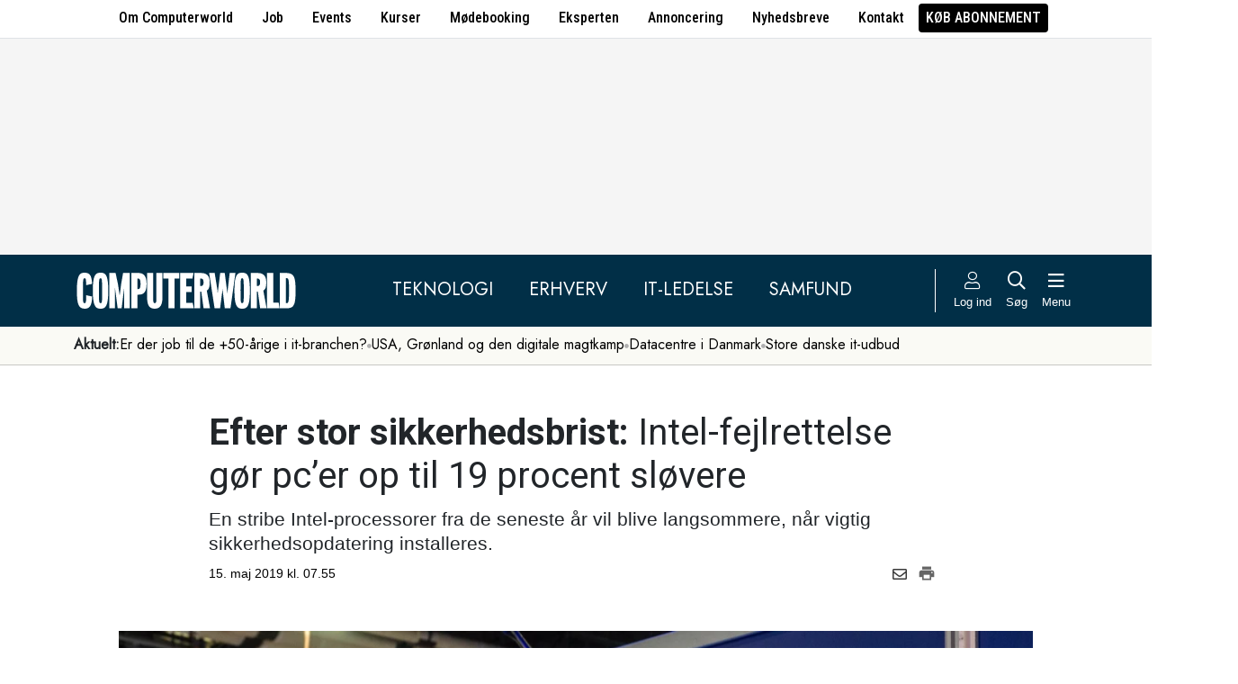

--- FILE ---
content_type: text/html; charset=UTF-8
request_url: https://www.computerworld.dk/art/247527/efter-stor-sikkerhedsbrist-intel-fejlrettelse-goer-pcer-op-til-19-procent-sloevere
body_size: 15157
content:
<!DOCTYPE html>
<html xmlns="http://www.w3.org/1999/xhtml" xml:lang="da" lang="da">
	<head>
		<meta http-equiv="X-UA-Compatible" content="IE=edge /">
		<meta http-equiv="content-type" content="text/html; charset=UTF-8" />
		<meta http-equiv="content-language" content="da" />
		<meta name="viewport" content="width=device-width, initial-scale=1.0">
		<meta name="robots" content="noarchive" />
			<meta name="description" content="En stribe Intel-processorer fra de seneste år vil blive langsommere, når vigtig sikkerhedsopdatering installeres." />
			<title>Efter stor sikkerhedsbrist: Intel-fejlrettelse gør pc’er op til 19 procent sløvere - Computerworld</title>
					<!-- The initial config of Consent Mode. Skal komme før cookieinformation. -->
		<script type="text/javascript">
			window.dataLayer = window.dataLayer || [];
			function gtag() {
				dataLayer.push(arguments);
			}
			gtag('consent', 'default', {
				ad_storage: 'denied',
				ad_user_data: 'denied',
				ad_personalization: 'denied',
				analytics_storage: 'denied',
				personalization_storage: 'denied',
				functionality_storage: 'denied',
				security_storage: 'denied',
				wait_for_update: 500,
			});
			gtag('set', 'ads_data_redaction', true);
		</script>
		<script>
			window.cookieInformationCustomConfig = {IABTCF2Framework: {enableAllPurposesLegitimateInterestsOnDeclineAll: true}};
		</script>
		<script type="text/javascript" id="CookieConsent" src="https://policy.app.cookieinformation.com/uc.js" data-culture="DA" data-gcm-version="2.0" data-tcf-v2-enabled="true" data-tcf-global-scope="false" data-tcf-version="2.2"></script>
		<link type="text/css" rel="stylesheet" href="/minified/css/v/7569/" />
		<link href="/images/favicon.ico" rel="SHORTCUT ICON" />
		<link rel="alternate" type="application/rss+xml" title="Alle nyheder (RSS 2.0)" href="https://www.computerworld.dk/rss/all" />

		<link rel="preconnect" href="https://fonts.googleapis.com">
		<link rel="preconnect" href="https://fonts.gstatic.com" crossorigin>

				<link href="https://fonts.googleapis.com/css2?family=Jost&family=Raleway:ital,wght@0,100..900;1,100..900&family=Roboto+Condensed:wght@100..900&family=Roboto:ital,wght@0,100..900;1,100..900&display=swap" rel="stylesheet">

		<link rel="preload" href="/common/fontawesome-pro-5.15.1/webfonts/fa-solid-900.woff2" as="font" type="font/woff2" crossorigin>
		<link rel="preload" href="/common/fontawesome-pro-5.15.1/webfonts/fa-regular-400.woff2" as="font" type="font/woff2" crossorigin>
		<link rel="preload" href="https://securepubads.g.doubleclick.net/tag/js/gpt.js" as="script">
		<link rel="dns-prefetch" href="https://securepubads.g.doubleclick.net">
		<link rel="dns-prefetch" href="https://pagead2.googlesyndication.com">
		<link rel="dns-prefetch" href="https://tpc.googlesyndication.com">
		<link rel="dns-prefetch" href="https://www.googletagservices.com">
		<link rel="dns-prefetch" href="https://www.google-analytics.com">
		<link rel="dns-prefetch" href="https://ajax.googleapis.com">
		<link rel="dns-prefetch" href="https://ad.doubleclick.net">
		<link rel="dns-prefetch" href="https://s0.2mdn.net">
		<link rel="canonical" href="https://www.computerworld.dk/art/247527/efter-stor-sikkerhedsbrist-intel-fejlrettelse-goer-pcer-op-til-19-procent-sloevere">


		<script type="text/javascript" src="/common/javascript/jquery/jquery-1.9.1.min.js?v=1"></script>
		<script type="text/javascript" src="/common/javascript/jquery/jquery-ui-1.10.4.custom.min.js?v=d1002"></script>
		<script type="text/javascript" src="/common/javascript/jquery/jquery-migrate-1.1.0.min.js?v=1"></script>
		<script type="text/javascript" src="/minified/javascript/v/7569/"></script>
		<script async src="https://securepubads.g.doubleclick.net/tag/js/gpt.js"></script>

		<script>
			dfpAds.init({network: 11995607, adUnit: 'DK_computerworld.dk/artikler'});
		</script>

		<!-- Global site tag (gtag.js) - Google Analytics -->
		<script async src="https://www.googletagmanager.com/gtag/js?id=UA-41250693-1"></script>
		<script>

			window.dataLayer = window.dataLayer || [];
			function gtag(){dataLayer.push(arguments);}
			gtag('js', new Date());

			gtag('config', 'UA-41250693-1', { 'content_group': 'andet' });

		
		</script>
			<script async defer data-domain="computerworld.dk" src="https://plausible.io/js/script.manual.js"></script>
		<script>
			window.plausible = window.plausible || function() { (window.plausible.q = window.plausible.q || []).push(arguments) }
			cookieConsent.always('statistic', function( isOk ) {
				let props = {}
				props['subsite'] = 'default';
				props['premium-logged-in'] = false;
				props['article-view'] = 'open';
 				props['adtheme'] = 'sikkerhed';
				plausible('pageview', {props:props});
			} );
		</script>
		<meta property="fb:app_id" content="923957504358919" />
	<meta property="og:type" content="article" />
	<meta property="og:site_name" content="Computerworld" />
	<meta property="og:title" content="Efter stor sikkerhedsbrist: Intel-fejlrettelse gør pc’er op til 19 procent sløvere" />
	<meta property="og:description" content="En stribe Intel-processorer fra de seneste år vil blive langsommere, når vigtig sikkerhedsopdatering installeres." />
	<meta property="og:image" content="https://www.computerworld.dk/fil/169520?width=600&height=315&focus=1" />
	<meta property="og:image:width" content="600" />
	<meta property="og:image:height" content="315" />
	<meta property="og:url" content="https://www.computerworld.dk/art/247527/efter-stor-sikkerhedsbrist-intel-fejlrettelse-goer-pcer-op-til-19-procent-sloevere" />
	<meta property="article:published_time" content="2019-05-15T07:55:00+02:00" />
	<meta property="article:publisher" content="https://www.facebook.com/Computerworlddanmark" />
	<meta property="twitter:card" content="summary_large_image" />
	<meta property="twitter:site" content="@Computerworlddk" />
	<meta property="twitter:title" content="Efter stor sikkerhedsbrist: Intel-fejlrettelse gør pc’er op til 19 procent sløvere" />
	<meta property="twitter:description" content="En stribe Intel-processorer fra de seneste år vil blive langsommere, når vigtig sikkerhedsopdatering installeres." />
	<meta property="twitter:image" content="https://www.computerworld.dk/fil/169520?width=600&height=315&focus=1" />

		<script type="application/ld+json">
		{"@context":"https://schema.org","@type":"NewsArticle","headline":"Efter stor sikkerhedsbrist: Intel-fejlrettelse g\u00f8r pc\u2019er op til 19 procent sl\u00f8vere","description":"En stribe Intel-processorer fra de seneste \u00e5r vil blive langsommere, n\u00e5r vigtig sikkerhedsopdatering installeres.","datePublished":"2019-05-15T07:55:00+02:00","dateModified":"2019-05-15T10:26:59+02:00","thumbnailUrl":"https://www.computerworld.dk/fil/169519?width=200&height=112&focus=1","image":{"@type":"ImageObject","url":"https://www.computerworld.dk/fil/169520?width=600&height=337&focus=1","width":600,"height":337},"author":[{"@type":"Person","name":"Niels de Boissezon","url":"https://www.computerworld.dk/forfatter/9401"}],"publisher":{"@type":"Organization","name":"Computerworld","logo":{"@type":"ImageObject","url":"https://www.computerworld.dk/images/cw-logo-black.jpg"}},"mainEntityOfPage":{"@type":"WebPage","@id":"https://www.computerworld.dk/art/247527/efter-stor-sikkerhedsbrist-intel-fejlrettelse-goer-pcer-op-til-19-procent-sloevere"},"isAccessibleForFree":"True"}
		</script>

		<!-- Hotjar Tracking Code for www.computerworld.dk -->
		<script>
			cookieConsent.on('statistic', function() {
				(function(h,o,t,j,a,r){
					h.hj=h.hj||function(){(h.hj.q=h.hj.q||[]).push(arguments)};
					h._hjSettings={hjid:637104,hjsv:6};
					a=o.getElementsByTagName('head')[0];
					r=o.createElement('script');r.async=1;
					r.src=t+h._hjSettings.hjid+j+h._hjSettings.hjsv;
					a.appendChild(r);
				})(window,document,'https://static.hotjar.com/c/hotjar-','.js?sv=');
			} );
		</script>

										
		<!-- 21010 (1 sec = 1000360000)-->
	<link rel="stylesheet" type="text/css" href="/builds/cwshim-f/css/globals-WRAOT3HF.css" />
	<link rel="stylesheet" type="text/css" href="/builds/cwshim-f/css/utilities-AH5P3BLS.css" />
	<link rel="stylesheet" type="text/css" href="/builds/cwshim-f/css/bootstrap-AGNAY623.css" />
	<link rel="stylesheet" type="text/css" href="/builds/cwshim-f/css/site-K7MMVUEB.css" />
	<script src="/builds/cwshim-f/js/bootstrap-AAFFVZKO.js"></script>
	</head>	<body class="subsite_default layout_full userIsNotLoggedIn   page-article article-is-longform">
		
		<ul class="nav justify-content-center align-items-center border-bottom fw-medium u-font-RobotoCondensed u-bg-white c-brand-nav d-none d-md-flex">
			<li class="nav-item"><a class="nav-link u-text-black hover:text-decoration-underline" href="/side/om-computerworld">Om Computerworld</a></li>
			<li class="nav-item"><a class="nav-link u-text-black hover:text-decoration-underline" href="/job/search">Job</a></li>
			<li class="nav-item"><a class="nav-link u-text-black hover:text-decoration-underline" href="/side/events">Events</a></li>
			<li class="nav-item"><a class="nav-link u-text-black hover:text-decoration-underline" href="/kurser">Kurser</a></li>
			<li class="nav-item"><a class="nav-link u-text-black hover:text-decoration-underline" href="/side/direct">Mødebooking</a></li>
			<li class="nav-item"><a class="nav-link u-text-black hover:text-decoration-underline" href="/eksperten">Eksperten</a></li>
			<li class="nav-item"><a class="nav-link u-text-black hover:text-decoration-underline" href="https://jobindexmedia.dk/medieinformation/" target="_blank">Annoncering</a></li>
			<li class="nav-item"><a class="nav-link u-text-black hover:text-decoration-underline" href="/nyhedsbreve">Nyhedsbreve</a></li>
			<li class="nav-item"><a class="nav-link u-text-black hover:text-decoration-underline" href="/kontakt-redaktionen">Kontakt</a></li>

							<li class="nav-item"><a class="nav-link py-1 px-2 rounded text-uppercase u-bg-black u-text-white hover:text-decoration-underline" href="/premium/produkter">Køb abonnement</a></li>
					</ul>

		<div class="leaderboard" id="computerworldleaderboard">
			<div class="inner"><div class="dfp-ad mh-160 mh-medium-90 mh-large-200" data-slot="lead1" data-sizes="320x80,320x160" data-sizes-medium="320x80,320x160,728x90" data-sizes-large="728x90,930x180,950x200,970x250"></div></div>
		</div>

		<header class="c-site-header">

			<div class="c-top-nav py-3">

				<div class="container">
					<div class="row flex-nowrap align-items-center justify-content-between">
						<div class="col-6 col-md-auto">
							<a href="/"><img class="c-site-logo" src="/assets/images/cw-logo-white.svg" width="180" height="40" alt="Computerworld logo" title="Gå til forsiden af Computerworld.dk" style="max-width: 250px;"></a>
						</div>
						<div class="d-none d-xl-flex col justify-content-center c-nav-links">
							<ul class="nav u-font-Jost">
								<li class="nav-item"><a class="nav-link px-4 fs-5 text-uppercase u-text-white hover:text-decoration-underline" href="/sektion/teknologi">Teknologi</a></li>
								<li class="nav-item"><a class="nav-link px-4 fs-5 text-uppercase u-text-white hover:text-decoration-underline" href="/sektion/erhverv">Erhverv</a></li>
								<li class="nav-item"><a class="nav-link px-4 fs-5 text-uppercase u-text-white hover:text-decoration-underline" href="/sektion/ledelse">It-Ledelse</a></li>
								<li class="nav-item"><a class="nav-link px-4 fs-5 text-uppercase u-text-white hover:text-decoration-underline" href="/sektion/samfund">Samfund</a></li>
							</ul>
						</div>

						<div class="col-auto c-actions position-relative">
							<div class="d-flex align-items-stretch">

																<a href="/bruger"
								   class="login mx-1 mx-md-2 p-2 p-xl-0 text-center u-text-white text-decoration-none hover:text-decoration-underline hover:scale-10"
								   aria-label="Log ind">
									<i class="fal fa-user fs-5"></i>
									<span class="d-none d-xl-block text-nowrap u-fs-13p">Log ind</span>
								</a>
								
								<a href="/soeg"
								   class="mx-1 mx-md-2 p-2 p-xl-0 text-center u-text-white text-decoration-none hover:text-decoration-underline hover:scale-10"
								   aria-label="Søg">
									<i class="far fa-search fs-5"></i>
									<span class="d-none d-xl-block u-fs-13p">Søg</span>
								</a>

								<button class="mx-1 mx-md-2 p-2 p-xl-0 text-center u-text-white hover:text-decoration-underline hover:scale-10"
										data-bs-toggle="offcanvas"
										data-bs-target="#site-nav-menu"
										aria-controls="site-nav-menu"
										aria-label="Åben menu">
									<i class="far fa-bars fs-5"></i>
									<span class="d-none d-xl-block u-fs-13p">Menu</span>
								</button>

							</div>

						</div>
					</div>
				</div>
			</div>

						<div class="c-theme-nav">
				<div class="container position-relative">
					<div class="u-font-Jost c-scroll-list">
						<span class="c-scroll-left"><i class="fas fa-chevron-circle-left"></i></span>
						<span class="d-block d-md-none c-scroll-shadow"></span>
						<ul class="d-flex gap-3 py-2">
							<li class=""><span class="fw-bold">Aktuelt:</span></li>
													<li class="">
								<a class="text-nowrap h-100 u-text-black text-decoration-none hover:text-decoration-underline" href="/tag/erfaren-og-udfordret-2026">Er der job til de +50-årige i it-branchen?</a>
							</li>
														<li class="spacer"><i class="fa fas fa-circle"></i></li>
																				<li class="">
								<a class="text-nowrap h-100 u-text-black text-decoration-none hover:text-decoration-underline" href="/tag/geopolitisk-krise-2026">USA, Grønland og den digitale magtkamp</a>
							</li>
														<li class="spacer"><i class="fa fas fa-circle"></i></li>
																				<li class="">
								<a class="text-nowrap h-100 u-text-black text-decoration-none hover:text-decoration-underline" href="/tag/datacenter">Datacentre i Danmark</a>
							</li>
														<li class="spacer"><i class="fa fas fa-circle"></i></li>
																				<li class="">
								<a class="text-nowrap h-100 u-text-black text-decoration-none hover:text-decoration-underline" href="/tag/udbud">Store danske it-udbud </a>
							</li>
																			</ul>
						<span class="d-block d-md-none c-scroll-shadow right"></span>
						<span class="c-scroll-right"><i class="fas fa-chevron-circle-right"></i></span>
					</div>
				</div>
			</div>
					</header><div class="subsite default">
	<div class="frame">
		<div class="inner">
			
						<div class="body">
				<div class="layout layout_full">
	
<div class="container">
	<div class="content article longform" data-articleid="247527">
		<div class="article-top">
			<h1><span class="title-trumpet">Efter stor sikkerhedsbrist:</span> <span class="title-text">Intel-fejlrettelse gør pc’er op til 19 procent sløvere</span></h1>
			<p class="teaser">En stribe Intel-processorer fra de seneste år vil blive langsommere, når vigtig sikkerhedsopdatering installeres.</p>

			<div class="contentMeta">
				<span class="publishdate">15. maj 2019 kl. 07.55</span>
				<div class="share">
					<a title="Del artikel via e-mail" href="mailto:?subject=Efter stor sikkerhedsbrist: Intel-fejlrettelse gør pc’er op til 19 procent sløvere&body=%0D%0A%0D%0AEfter stor sikkerhedsbrist: Intel-fejlrettelse gør pc’er op til 19 procent sløvere%0D%0Ahttps://www.computerworld.dk/art/247527/efter-stor-sikkerhedsbrist-intel-fejlrettelse-goer-pcer-op-til-19-procent-sloevere" onclick="idg_tracker.trackEvent(TRACKER_ITEMTYPE_ARTICLE, 247527, 'E-Mail deling');"><i class="fa-icon far fa-envelope"></i></a>
					<a title="Printvenlig version" href="javascript:void(0);" onclick="idg_tracker.trackEvent(TRACKER_ITEMTYPE_ARTICLE, 247527, 'Print'); openWithSelfMain('/art/247527/efter-stor-sikkerhedsbrist-intel-fejlrettelse-goer-pcer-op-til-19-procent-sloevere?op=print','Printervenlig',740,500);"><img src="/images/icon/print.png" class="print-icon" alt="Print ikon" width="20" height="20"></a>
				</div>
			</div>
		</div>

			<a href="/fil/169520/800/?height=800" rel="lightbox-inline" class="topImage skyscraper-start">
			<img src="/fil/169520?width=980&scale_up=1" width="980" alt="Artikel top billede">
		</a>
				<p class="topImageText">(Foto: Dan Jensen)</p>
			
	<div class="nucleusAuthorByline authors1">
<div class="author" class="author author1" data-authorid="9401">
	<a href="/forfatter/9401" class="open">
		<img src="/fil/198301?width=52&height=52&focus=1&grey=1" width="52" height="52" class="image" alt="Niels de Boissezon">
		<span class="firstname">Niels</span>
		<span class="lastname">de Boissezon</span>
			<span class="title">Teknologiredaktør</span>
		</a>

	</div>
	<br class="clear" />
</div>
<script>$j(document).ready( _nucleusAuthorByline.init );</script>

	
	<div id="articleTextParagraphs" class="articleText paragraphs">
		
			<div class="d-none d-md-block mb-2">
	<div class="paragraphAdSpacer"></div>
	<div class="paragraphAd" aria-hidden="true">
		<div class="dfp-ad mh-280" data-slot="art" data-sizes="320x320" data-sizes-large="300x250,336x280"></div>
	</div>
			<div class="paragraphAdInternal" aria-hidden="true">
		<div class="candis-spot spot-theme article-paragraph" data-candis-themeid="106" aria-hidden="true"><span class="notice">Annonceindlæg tema</span><h6 class="title"><a class="link" href="/partner/tema/forsvar-og-beredskab" tabindex="-1" rel="sponsored">Forsvar &amp; beredskab</a></h6><figure><img src="/fil/233692?width=150&height=100&focus=1" width="150" height="100" alt="Teaser billede" /></figure><div class="info"><p class="teaser">Cybersikkerhed, realtidsdata og robuste it-systemer er blevet fundamentet for moderne forsvar.</p></div></div>
		</div>
	</div>
						<p class="pt">Processor-producenten Intel og it-sikkerhedsselskabet Bitdefender kunne denne uge beskrive hvordan en hardware-fejl i en stribe populære Intel-processorer kan kompromittere yderst følsomme system-oplysninger såsom passwords.</p>
<p class="pt"><b>Se også: <a href="https://www.computerworld.dk/art/247526/kaempefejl-opdaget-i-intel-processorer-saarbarhed-kan-give-adgang-til-passwords"><span id="articleLinkPos1">Kæmpefejl opdaget i Intel-processorer: Sårbarhed kan give adgang til passwords</span></a></b></p>
<p class="pt">Fejlen kaldet ’MDS’ (microarchitectural data sampling) er blevet identificeret og en fejlrettelse er ifølge nyhedsbureauet Reuters på vej.</p>
<p class="pt">Rettelsen kan dog betyde kan betyde at systemer vil afvikle programmer langsommere. Intel oplyser, at processorer kan blive op til 19 procent sløvere, når sikkerhedsopdateringen er installeret.</p>
<p class="pt">Bitdefender oplyser at Intels Core processorer udgivet fra august 2012 (Ivy Bridge) frem til 2018 (Kaby Lake) er berørt.</p>
<p class="pt">2019-processorer fra Intel skulle ifølge processor-producenten ikke være berørt.</p>
<p class="pt">Sårbarheden er af hardwaremæssig natur, og minder derfor om de to sikkerhedsbrister ’Meltdown’ og ’Spectre’ som i 2018 plagede størstedelens af Intels processorer.</p>
<p class="pt"><b>Læs også: <a href="https://www.computerworld.dk/art/242962">Intel opgiver at beskytte processorer mod Spectre og Meltdown</a></b><b></b></p>
					</div>
				
		<div class="dfp-ad d-md-none mh-320 text-center mt-2" data-slot="art" data-sizes="320x320" data-sizes-large=""></div>

		<div class="bottomAd">
			<div class="candis-spot spot-content article-bottom" data-candis-contentid="132008" aria-hidden="true"><span class="notice">Annonceindlæg fra Conscia</span><figure><img src="/fil/235640?width=150&height=85&focus=1" width="150" height="85" alt="Teaser billede" /></figure><div class="info"><h6 class="title"><a class="link" href="/partner/132008/faa-en-hurtigere-billigere-og-mere-sikker-ai-rejse" tabindex="-1" rel="sponsored">Få en hurtigere, billigere og mere sikker AI-rejse</a></h6><p class="teaser">Slip for uforudsigelige omkostninger i skyen og opnå fuld datakontrol med en AI-pod, der samler al nødvendig infrastruktur i dit eget datacenter.</p></div></div>
		</div>
	</div>
</div>

	<div id="blox-area" class="blox-area mt-5 skyscraper-start" data-contentids="107">
		<div class="container block block-art_latest_right mb-3 mb-md-6">
	<div class="block-inner">
		<section class="grid section-2" style="grid-template-columns: 2fr 1fr;">
			<div class="card card-1">
<article>
	 	<div class="article-image-container">
		<a href="/art/294287/digitaliseringsminister-gaar-paa-barsel-her-er-hendes-afloeser" aria-label="Link til artikel">
			<img src="/fil/233936?width=640&height=360&focus=1" width="640" height="360" sizes="(min-width: 800px) 600px, 100vw" srcset="/fil/233936?width=1200&height=675&focus=1 1200w, /fil/233936?width=800&height=450&focus=1 800w, /fil/233936?width=600&height=337&focus=1 600w, /fil/233936?width=400&height=225&focus=1 400w" class="article-image" alt="Artikel teaser billede" loading="lazy">
		</a>
	</div>
		<div class="article-content-container">
		<p class="article-label-container">
						<a class="article-label" href="/tag/politik">Politik</a>
					</p>
		<p class="article-title-container"><a href="/art/294287/digitaliseringsminister-gaar-paa-barsel-her-er-hendes-afloeser"><span class="title-text">Digitaliseringsminister går på barsel – her er hendes afløser</span></a></p>
	</div>
</article>
</div>
			<div class="card card-2 ps-0 ps-md-3">
							<p class="block-header">Seneste nyt</p>
			
				<ul class="c-articles">
								<li>
						<div class="time-label-container">
							<span class="time">
													20/01
													</span>
							<a class="article-label" href="/tag/politik">Politik</a>
						</div>
						<p class="article-title-container"><a href="/art/294287/digitaliseringsminister-gaar-paa-barsel-her-er-hendes-afloeser">Digitaliseringsminister går på barsel – her er hendes afløser</a></p>
					</li>
								<li>
						<div class="time-label-container">
							<span class="time">
													20/01
													</span>
							<a class="article-label" href="/tag/metaverse">Metaverse</a>
						</div>
						<p class="article-title-container"><a href="/art/294271/mark-zuckerberg-brugte-450-milliarder-dollar-paa-vr-briller-og-metaverset-nu-lukkes-afdelinger-og-hundredvis-fyres">Mark Zuckerberg brugte 450 milliarder dollar på VR-briller og metaverset: Nu lukkes afdelinger, og hundredvis fyres</a></p>
					</li>
								<li>
						<div class="time-label-container">
							<span class="time">
													20/01
													</span>
							<a class="article-label" href="/tag/guide">Guide</a>
						</div>
						<p class="article-title-container"><a href="/art/294285/guide-microsofts-saerlige-ai-tast-kan-blive-meget-smartere-saadan-skraeddersyr-du-det-til-dine-behov">Guide: Microsofts særlige AI-tast kan blive meget smartere – sådan skræddersyr du det til dine behov</a></p>
					</li>
								<li>
						<div class="time-label-container">
							<span class="time">
													20/01
													</span>
							<a class="article-label" href="/tag/partnerstrategi">Partnerstrategi</a>
						</div>
						<p class="article-title-container"><a href="/art/294275/microsoft-lukker-saerligt-partnerprogram-her-er-erstatningen">Microsoft lukker særligt partnerprogram: Her er erstatningen</a></p>
					</li>
								<li>
						<div class="time-label-container">
							<span class="time">
													20/01
													</span>
							<a class="article-label" href="/tag/udbud">Udbud</a>
						</div>
						<p class="article-title-container"><a href="/art/294283/systematic-lander-kaempeordre-dansk-forsvarsteknologi-udrulles-i-hele-det-franske-militaer">Systematic lander kæmpeordre: Dansk forsvarsteknologi udrulles i hele det franske militær</a></p>
					</li>
							</ul>
				<p class="text-center p-0">
					<button class="c-art-latest-fetch-more">Vis flere artikler</button><span class="d-inline-block mx-4">|</span><a class="fw-normal text-decoration-underline u-text-black hover:fw-bold" href="/overblik">Vis seneste uge</a>
				</p>
			</div>
		</section>
	</div>
</div>
		<div class="container block block-art_1_text mb-3 mb-md-6 color-scheme color-scheme-black">
	<div class="block-inner  cs-padding cs-bg cs-text">
		<section class="grid section-1">
			<div class="card card-1">
<article>
		<div class="article-content-container">
		<p class="article-label-container">
						<a class="article-label" href="/tag/metaverse">Metaverse</a>
					</p>
		<p class="article-title-container"><a href="/art/294271/mark-zuckerberg-brugte-450-milliarder-dollar-paa-vr-briller-og-metaverset-nu-lukkes-afdelinger-og-hundredvis-fyres"><span class="title-trumpet">Mark Zuckerberg brugte 450 milliarder dollar på VR-briller og metaverset:</span> <span class="title-text">Nu lukkes afdelinger, og hundredvis fyres</span></a></p>
	</div>
</article>
</div>
		</section>
	</div>
</div>
		<div class="container block block-art_3 mb-3 mb-md-6 ">
	<div class="block-inner cs-padding cs-bg cs-text">
				<section class="grid section-3">
			<div class="card card-1">
<article>
	 	<div class="article-image-container">
		<a href="/art/294285/guide-microsofts-saerlige-ai-tast-kan-blive-meget-smartere-saadan-skraeddersyr-du-det-til-dine-behov" aria-label="Link til artikel">
			<img src="/fil/238201?width=640&height=360&focus=1" width="640" height="360" sizes="(min-width: 800px) 600px, 100vw" srcset="/fil/238201?width=1200&height=675&focus=1 1200w, /fil/238201?width=800&height=450&focus=1 800w, /fil/238201?width=600&height=337&focus=1 600w, /fil/238201?width=400&height=225&focus=1 400w" class="article-image" alt="Artikel teaser billede" loading="lazy">
		</a>
	</div>
		<div class="article-content-container">
		<p class="article-label-container">
						<a class="article-label" href="/tag/guide">Guide</a>
					</p>
		<p class="article-title-container"><a href="/art/294285/guide-microsofts-saerlige-ai-tast-kan-blive-meget-smartere-saadan-skraeddersyr-du-det-til-dine-behov"><span class="title-trumpet">Guide:</span> <span class="title-text">Microsofts særlige AI-tast kan blive meget smartere – sådan skræddersyr du det til dine behov</span></a></p>
	</div>
</article>
</div>
						<div class="card card-2">
<article>
	 	<div class="article-image-container">
		<a href="/art/294275/microsoft-lukker-saerligt-partnerprogram-her-er-erstatningen" aria-label="Link til artikel">
			<img src="/fil/235202?width=640&height=360&focus=1" width="640" height="360" sizes="(min-width: 800px) 600px, 100vw" srcset="/fil/235202?width=1200&height=675&focus=1 1200w, /fil/235202?width=800&height=450&focus=1 800w, /fil/235202?width=600&height=337&focus=1 600w, /fil/235202?width=400&height=225&focus=1 400w" class="article-image" alt="Artikel teaser billede" loading="lazy">
		</a>
	</div>
		<div class="article-content-container">
		<p class="article-label-container">
						<a class="article-label" href="/tag/partnerstrategi">Partnerstrategi</a>
			<span class="premium-locked-icon"></span>		</p>
		<p class="article-title-container"><a href="/art/294275/microsoft-lukker-saerligt-partnerprogram-her-er-erstatningen"><span class="title-trumpet">Microsoft lukker særligt partnerprogram:</span> <span class="title-text">Her er erstatningen</span></a></p>
	</div>
</article>
</div>
														<div class="card card-3">
<article>
	 	<div class="article-image-container">
		<a href="/art/294283/systematic-lander-kaempeordre-dansk-forsvarsteknologi-udrulles-i-hele-det-franske-militaer" aria-label="Link til artikel">
			<img src="/fil/217754?width=640&height=360&focus=1" width="640" height="360" sizes="(min-width: 800px) 600px, 100vw" srcset="/fil/217754?width=1200&height=675&focus=1 1200w, /fil/217754?width=800&height=450&focus=1 800w, /fil/217754?width=600&height=337&focus=1 600w, /fil/217754?width=400&height=225&focus=1 400w" class="article-image" alt="Artikel teaser billede" loading="lazy">
		</a>
	</div>
		<div class="article-content-container">
		<p class="article-label-container">
						<a class="article-label" href="/tag/udbud">Udbud</a>
					</p>
		<p class="article-title-container"><a href="/art/294283/systematic-lander-kaempeordre-dansk-forsvarsteknologi-udrulles-i-hele-det-franske-militaer"><span class="title-trumpet">Systematic lander kæmpeordre:</span> <span class="title-text">Dansk forsvarsteknologi udrulles i hele det franske militær</span></a></p>
	</div>
</article>
</div>
									</section>
	</div>
</div>
		<div class="container block block-livebox mb-2 mb-md-6 color-scheme color-scheme-breaking d-none d-md-block offline">
	<div class="block-inner cs-bg cs-text">
		<div class="d-flex">
			<div class="label fw-bold text-uppercase mt-3 text-center">
				<i class="fas fa-bullseye-pointer icon"></i>
				Læses lige nu
			</div>
			<div class="content">
				<ul class="articles-scroll"></ul>
				<ul class="articles">
									</ul>
			</div>
		</div>
	</div>
</div>





		<div class="container block block-art_1_ad_right mb-3 mb-md-6">
	<div class="block-inner">
		<section class="grid section-2" style="grid-template-columns: 2fr 1fr;">
			<div class="card card-1">
<article>
	 	<div class="article-image-container">
		<a href="/art/294263/faelles-tech-program-skudt-i-gang-disse-nye-initiativer-skal-loefte-digitaliseringen-i-kommunerne" aria-label="Link til artikel">
			<img src="/fil/238188?width=640&height=360&focus=1" width="640" height="360" sizes="(min-width: 800px) 600px, 100vw" srcset="/fil/238188?width=1200&height=675&focus=1 1200w, /fil/238188?width=800&height=450&focus=1 800w, /fil/238188?width=600&height=337&focus=1 600w, /fil/238188?width=400&height=225&focus=1 400w" class="article-image" alt="Artikel teaser billede" loading="lazy">
		</a>
	</div>
		<div class="article-content-container">
		<p class="article-label-container">
						<a class="article-label" href="/tag/digitalstrategi">Digital strategi</a>
			<span class="premium-locked-icon"></span>		</p>
		<p class="article-title-container"><a href="/art/294263/faelles-tech-program-skudt-i-gang-disse-nye-initiativer-skal-loefte-digitaliseringen-i-kommunerne"><span class="title-trumpet">Fælles tech-program skudt i gang:</span> <span class="title-text">Disse nye initiativer skal løfte digitaliseringen i kommunerne</span></a></p>
	</div>
</article>
</div>
			<div class="card card-2 text-center text-md-start position-relative">
				<p class="ad-notice-label">Annonce</p>
				<div class="dfp-ad mh-160 mh-large-280" data-slot="art2" data-sizes="320x160,320x320" data-sizes-large="336x280,300x250"></div>
			</div>
		</section>
	</div>
</div>
		<div class="container-fluid block block-commercial_1 mb-3 mb-md-5 py-3 py-md-6 grey-bg">
	<div class="row">
		
			<div class="col-12">
				<div class="container px-0 px-md-3">
						<div class="card row g-0 py-6 px-6 bg-white">

							<div class="card-image col-12 col-md-4">
								<a href="https://computerworldevents.dk/1560/strategisk-it-sikkerhedsdag-2026-aarhus?utm_source=computerworld&utm_medium=referral&utm_campaign=cw-blox-event-highlight&ref=cw-boks" target="_blank">
									<img src="/fil/222481?width=400&height=225&focus=1" alt="Strategisk It-sikkerhedsdag 2026 - Aarhus" class="img-fluid" loading="lazy">
								</a>
							</div>

							<div class="card-body col-12 col-md-8 px-0 px-md-6 pt-3 pt-md-0 text-start">
								<a href="https://computerworldevents.dk/1560/strategisk-it-sikkerhedsdag-2026-aarhus?utm_source=computerworld&utm_medium=referral&utm_campaign=cw-blox-event-highlight&ref=cw-boks" target="_blank" class="text-black text-decoration-none hover:text-decoration-underline fw-normal">
									<h4 class="fw-bolder">Event: <span class="fw-medium">Strategisk It-sikkerhedsdag 2026 - Aarhus</span></h4>
								</a>

								<p class="fw-bold mt-2 mb-2" style="color: var(--color-cw-blue); font-size: 0.875rem;">Sikkerhed | Aarhus C</p>

								<p class="mt-0 mb-1">Få overblik over cybersikkerhedens vigtigste teknologier, trusler og strategiske valg. Hør skarpe oplæg om AI-risici, forsvar, compliance og governance. Vælg mellem tre spor og styrk både indsigt og netværk. Deltag i Aarhus 22. januar.</p>

								<p class="fw-semibold mb-0 mt-2">
									<i class="far fa-calendar-check me-1"></i>

																			22. januar 2026
									
									|  Gratis deltagelse								</p>
							</div>

						</div>

				</div>
			</div>
		
	</div>
</div>



		<div class="container block block-art_1_2 mb-3 mb-md-6 ">
	<div class="block-inner cs-padding cs-bg cs-text">
			<section class="grid section-1-2">
			<div class="card card-1">
<article>
	 	<div class="article-image-container">
		<a href="/art/294276/forsvaret-soeger-it-folk-til-at-loese-tidskritiske-opgaver-og-ni-andre-ledige-it-job-du-kan-soege-nu" aria-label="Link til artikel">
			<img src="/fil/223720?width=640&height=360&focus=1" width="640" height="360" sizes="(min-width: 800px) 600px, 100vw" srcset="/fil/223720?width=1200&height=675&focus=1 1200w, /fil/223720?width=800&height=450&focus=1 800w, /fil/223720?width=600&height=337&focus=1 600w, /fil/223720?width=400&height=225&focus=1 400w" class="article-image" alt="Artikel teaser billede" loading="lazy">
		</a>
	</div>
		<div class="article-content-container">
		<p class="article-label-container">
						<a class="article-label" href="/tag/karriere">Karriere</a>
					</p>
		<p class="article-title-container"><a href="/art/294276/forsvaret-soeger-it-folk-til-at-loese-tidskritiske-opgaver-og-ni-andre-ledige-it-job-du-kan-soege-nu"><span class="title-text">Forsvaret søger it-folk til at løse "tidskritiske opgaver" - og ni andre ledige it-job du kan søge nu</span></a></p>
	</div>
</article>
</div>
							<div class="card card-2">
<article>
	 	<div class="article-image-container">
		<a href="/art/294256/virksomheder-er-paa-vej-vaek-fra-n-stor-ai-model-her-er-hvorfor" aria-label="Link til artikel">
			<img src="/fil/238173?width=640&height=360&focus=1" width="640" height="360" sizes="(min-width: 800px) 600px, 100vw" srcset="/fil/238173?width=1200&height=675&focus=1 1200w, /fil/238173?width=800&height=450&focus=1 800w, /fil/238173?width=600&height=337&focus=1 600w, /fil/238173?width=400&height=225&focus=1 400w" class="article-image" alt="Artikel teaser billede" loading="lazy">
		</a>
	</div>
		<div class="article-content-container">
		<p class="article-label-container">
						<a class="article-label" href="/tag/klumme">Klumme</a>
					</p>
		<p class="article-title-container"><a href="/art/294256/virksomheder-er-paa-vej-vaek-fra-n-stor-ai-model-her-er-hvorfor"><span class="title-trumpet">Virksomheder er på vej væk fra én stor AI-model:</span> <span class="title-text">Her er hvorfor</span></a></p>
	</div>
</article>
</div>
								<div class="card card-3 grey-bg">
				<div class="candis-spot spot-content blox-art-12 grey-bg p-2" data-candis-contentid="132007" aria-hidden="true"><div class="row"><div class="image px-3 py-1"><a class="link" href="/partner/132007/internettets-smutveje-er-smarte-men-hvad-goer-i-for-at-sikre-dem" tabindex="-1" rel="sponsored"><figure><img src="/fil/235638?width=630&height=350&focus=1" width="630" height="350" alt="Teaser billede" /></figure></a></div><div class="info px-3 py-1"><div class="notice">Annonceindlæg fra <span>Conscia</span></div><a class="link" href="/partner/132007/internettets-smutveje-er-smarte-men-hvad-goer-i-for-at-sikre-dem" tabindex="-1" rel="sponsored"><p class="title">Internettets smutveje er smarte – men hvad gør I for at sikre dem?</p></a></div></div></div>
			</div>
				</section>
	</div>
</div>
		<div class="container-fluid block block-job_1 mb-3 mb-md-5 pt-3 pt-md-6 grey-bg">
	<div class="container px-0 px-md-3">
		<div class="row">
			<section class="grid section-4">
							<div class="card card-1 bg-white p-4 d-flex flex-column">
					<div class="job-logo text-center">
						<a class="js-track-job-impression js-track-job-click" href="https://www.it-jobbank.dk/c?t=h1624749&ctx=c&ref=cw-job-feed-centre&utm_source=computerworld&utm_medium=referral&utm_campaign=job-feed-centre" target="_blank" rel="noopener" data-jobid="1624749" data-jobsource="jobbox">
							<img src="https://www.it-jobbank.dk/img/logo/capgemini_108_12092019.jpg" alt="Capgemini Danmark A/S logo">
						</a>
					</div>
					<div class="job-content">
						<p class="job-company m-0 mt-2 mb-1 u-text-grey-4">Capgemini Danmark A/S</p>
						<p class="job-title m-0 mb-1">
							<a class="u-text-black text-break js-track-job-impression js-track-job-click" href="https://www.it-jobbank.dk/c?t=h1624749&ctx=c&ref=cw-job-feed-centre&utm_source=computerworld&utm_medium=referral&utm_campaign=job-feed-centre" target="_blank" rel="noopener" data-jobid="1624749" data-jobsource="jobbox">
								Senior SAP S/4HANA Finance Lead / Solution Architect
							</a>
						</p>
						<p class="job-region mt-auto u-text-grey-4">Københavnsområdet</p>
					</div>
				</div>

							<div class="card card-2 bg-white p-4 d-flex flex-column">
					<div class="job-logo text-center">
						<a class="js-track-job-impression js-track-job-click" href="https://www.it-jobbank.dk/c?t=h1628572&ctx=c&ref=cw-job-feed-centre&utm_source=computerworld&utm_medium=referral&utm_campaign=job-feed-centre" target="_blank" rel="noopener" data-jobid="1628572" data-jobsource="jobbox">
							<img src="https://www.it-jobbank.dk/img/logo/capgemini_108_12092019.jpg" alt="Capgemini Danmark A/S logo">
						</a>
					</div>
					<div class="job-content">
						<p class="job-company m-0 mt-2 mb-1 u-text-grey-4">Capgemini Danmark A/S</p>
						<p class="job-title m-0 mb-1">
							<a class="u-text-black text-break js-track-job-impression js-track-job-click" href="https://www.it-jobbank.dk/c?t=h1628572&ctx=c&ref=cw-job-feed-centre&utm_source=computerworld&utm_medium=referral&utm_campaign=job-feed-centre" target="_blank" rel="noopener" data-jobid="1628572" data-jobsource="jobbox">
								Open Application (Denmark)
							</a>
						</p>
						<p class="job-region mt-auto u-text-grey-4">Københavnsområdet</p>
					</div>
				</div>

							<div class="card card-3 bg-white p-4 d-flex flex-column">
					<div class="job-logo text-center">
						<a class="js-track-job-impression js-track-job-click" href="https://www.it-jobbank.dk/c?t=h1631133&ctx=c&ref=cw-job-feed-centre&utm_source=computerworld&utm_medium=referral&utm_campaign=job-feed-centre" target="_blank" rel="noopener" data-jobid="1631133" data-jobsource="jobbox">
							<img src="https://www.it-jobbank.dk/img/logo/pet_108_31082017.jpg" alt="Politiets Efterretningstjeneste logo">
						</a>
					</div>
					<div class="job-content">
						<p class="job-company m-0 mt-2 mb-1 u-text-grey-4">Politiets Efterretningstjeneste</p>
						<p class="job-title m-0 mb-1">
							<a class="u-text-black text-break js-track-job-impression js-track-job-click" href="https://www.it-jobbank.dk/c?t=h1631133&ctx=c&ref=cw-job-feed-centre&utm_source=computerworld&utm_medium=referral&utm_campaign=job-feed-centre" target="_blank" rel="noopener" data-jobid="1631133" data-jobsource="jobbox">
								SOC-analytikere i PET
							</a>
						</p>
						<p class="job-region mt-auto u-text-grey-4">Københavnsområdet</p>
					</div>
				</div>

							<div class="card card-4 bg-white p-4 d-flex flex-column">
					<div class="job-logo text-center">
						<a class="js-track-job-impression js-track-job-click" href="https://www.it-jobbank.dk/c?t=h1619692&ctx=c&ref=cw-job-feed-centre&utm_source=computerworld&utm_medium=referral&utm_campaign=job-feed-centre" target="_blank" rel="noopener" data-jobid="1619692" data-jobsource="jobbox">
							<img src="https://www.it-jobbank.dk/img/logo/kmd108100724.png" alt="KMD A/S logo">
						</a>
					</div>
					<div class="job-content">
						<p class="job-company m-0 mt-2 mb-1 u-text-grey-4">KMD A/S</p>
						<p class="job-title m-0 mb-1">
							<a class="u-text-black text-break js-track-job-impression js-track-job-click" href="https://www.it-jobbank.dk/c?t=h1619692&ctx=c&ref=cw-job-feed-centre&utm_source=computerworld&utm_medium=referral&utm_campaign=job-feed-centre" target="_blank" rel="noopener" data-jobid="1619692" data-jobsource="jobbox">
								Senior Technical Consultant
							</a>
						</p>
						<p class="job-region mt-auto u-text-grey-4">Nordjylland</p>
					</div>
				</div>

						</section>
		</div>
		<div class="text-center my-4 pb-3">
			<a href="/job/search">Se flere it-stillinger <i class="ms-1 far fa-angle-double-right"></i></a>
		</div>
	</div>
</div>
		<div class="container block block-art_3 mb-3 mb-md-6 ">
	<div class="block-inner cs-padding cs-bg cs-text">
				<section class="grid section-3">
			<div class="card card-1">
<article>
	 	<div class="article-image-container">
		<a href="/art/294282/europas-foerste-ai-datacenter-aabner-i-midtjylland-svenskere-investerer-milliardbeloeb" aria-label="Link til artikel">
			<img src="/fil/238197?width=640&height=360&focus=1" width="640" height="360" sizes="(min-width: 800px) 600px, 100vw" srcset="/fil/238197?width=1200&height=675&focus=1 1200w, /fil/238197?width=800&height=450&focus=1 800w, /fil/238197?width=600&height=337&focus=1 600w, /fil/238197?width=400&height=225&focus=1 400w" class="article-image" alt="Artikel teaser billede" loading="lazy">
		</a>
	</div>
		<div class="article-content-container">
		<p class="article-label-container">
						<a class="article-label" href="/tag/datacenter">Datacenter</a>
			<span class="premium-locked-icon"></span>		</p>
		<p class="article-title-container"><a href="/art/294282/europas-foerste-ai-datacenter-aabner-i-midtjylland-svenskere-investerer-milliardbeloeb"><span class="title-trumpet">”Europas første AI-datacenter” åbner i Midtjylland:</span> <span class="title-text">Svenskere investerer milliardbeløb</span></a></p>
	</div>
</article>
</div>
						<div class="card card-2">
<article>
	 	<div class="article-image-container">
		<a href="/art/294279/trump-truer-med-groenlandstold-eus-handelsbazooka-kan-dog-blive-den-stoerste-gamechanger-for-it-branchen" aria-label="Link til artikel">
			<img src="/fil/235163?width=640&height=360&focus=1" width="640" height="360" sizes="(min-width: 800px) 600px, 100vw" srcset="/fil/235163?width=1200&height=675&focus=1 1200w, /fil/235163?width=800&height=450&focus=1 800w, /fil/235163?width=600&height=337&focus=1 600w, /fil/235163?width=400&height=225&focus=1 400w" class="article-image" alt="Artikel teaser billede" loading="lazy">
		</a>
	</div>
		<div class="article-content-container">
		<p class="article-label-container">
						<a class="article-label" href="/tag/geopolitisk-krise-2026">Geopolitisk krise 2026</a>
			<span class="premium-locked-icon"></span>		</p>
		<p class="article-title-container"><a href="/art/294279/trump-truer-med-groenlandstold-eus-handelsbazooka-kan-dog-blive-den-stoerste-gamechanger-for-it-branchen"><span class="title-trumpet">Trump truer med 'Grønlandstold':</span> <span class="title-text">EU’s 'handelsbazooka' kan dog blive den største gamechanger for it-branchen</span></a></p>
	</div>
</article>
</div>
														<div class="card card-3">
<article>
	 	<div class="article-image-container">
		<a href="/art/294277/aws-chef-svarer-paa-spoergsmaal-om-selskabets-nye-europaeiske-cloud-saadan-beskytter-den-kundernes-data" aria-label="Link til artikel">
			<img src="/fil/238195?width=640&height=360&focus=1" width="640" height="360" sizes="(min-width: 800px) 600px, 100vw" srcset="/fil/238195?width=1200&height=675&focus=1 1200w, /fil/238195?width=800&height=450&focus=1 800w, /fil/238195?width=600&height=337&focus=1 600w, /fil/238195?width=400&height=225&focus=1 400w" class="article-image" alt="Artikel teaser billede" loading="lazy">
		</a>
	</div>
		<div class="article-content-container">
		<p class="article-label-container">
						<a class="article-label" href="/tag/cloud">Cloud computing</a>
			<span class="premium-locked-icon"></span>		</p>
		<p class="article-title-container"><a href="/art/294277/aws-chef-svarer-paa-spoergsmaal-om-selskabets-nye-europaeiske-cloud-saadan-beskytter-den-kundernes-data"><span class="title-trumpet">AWS-chef svarer på spørgsmål om selskabets nye europæiske cloud:</span> <span class="title-text">Sådan beskytter den kundernes data</span></a></p>
	</div>
</article>
</div>
									</section>
	</div>
</div>
		<div class="container block block-persons mb-3 mb-md-6">
    <div class="block-inner">

      <p class="block-header">Navnenyt fra it-Danmark</p>

      <section class="grid section-4">
                <div class="card card-1 d-flex flex-column">
          <div class="text-center card-image position-relative">
            <a href="https://www.computerworld.dk/navnenyt/person/11539">
              <img src="/fil/236154?width=275&height=300&focus=1" class="img-fluid" alt="Norriq Danmark A/S har pr. 1. oktober 2025 ansat Huy Duc Nguyen som Developer ERP. Han skal især beskæftige sig med at bidrage til at udvikle, bygge og skræddersy IT-løsninger, der skaber vækst og succes i vores kunders forretninger. Han kommer fra en stilling som Software Developer hos Navtilus. Han er uddannet i bioteknologi på Aalborg University.">
            </a>
            <span class="c-label bg-black text-white text-uppercase fw-bold position-absolute top-0 start-0 mx-2 my-2 px-2 py-1 text-start">Nyt job</span>

          </div>
          <div class="text-center p-4">
            <p class="m-0 mb-1">
              <a class="u-text-black" href="https://www.computerworld.dk/navnenyt/person/11539">Huy Duc  Nguyen</a>
            </p>

            <p class="mt-auto u-text-grey-4 mb-0">Norriq Danmark A/S</p>
          </div>
        </div>
                <div class="card card-2 d-flex flex-column">
          <div class="text-center card-image position-relative">
            <a href="https://www.computerworld.dk/navnenyt/person/11567">
              <img src="/fil/238207?width=275&height=300&focus=1" class="img-fluid" alt="netIP har pr. 1. december 2025 ansat Jonas Hyldgaard Nielsen som Consultant, GRC&Cybersecurity i IT-Advisory teamet. Han kommer fra en stilling som Konsulent hos GapSolutions. Han har tidligere beskæftiget sig med Rådgivning og udarbejdelse af beredskabsplaner, risikovurderinger mv.">
            </a>
            <span class="c-label bg-black text-white text-uppercase fw-bold position-absolute top-0 start-0 mx-2 my-2 px-2 py-1 text-start">Nyt job</span>

          </div>
          <div class="text-center p-4">
            <p class="m-0 mb-1">
              <a class="u-text-black" href="https://www.computerworld.dk/navnenyt/person/11567">Jonas Hyldgaard Nielsen</a>
            </p>

            <p class="mt-auto u-text-grey-4 mb-0">netIP</p>
          </div>
        </div>
                <div class="card card-3 d-flex flex-column">
          <div class="text-center card-image position-relative">
            <a href="https://www.computerworld.dk/navnenyt/person/11562">
              <img src="/fil/238122?width=275&height=300&focus=1" class="img-fluid" alt="Simple Agency Group A/S har pr. 1. januar 2026 ansat Allan Bo Christiansen, 38 år,  som CCO. Han skal især beskæftige sig med kommercielle partnerskaber og digitalisering af koncernens aktiviteter. Han kommer fra en stilling som Director for eCommerce & Customer Platforms hos Atea A/S. Han er uddannet MSc in economics and business administration, Strategy, Organisation and Leadership. Han har tidligere beskæftiget sig med drift og udvikling af større eCommece teams med fokus på kundeoplevelsen.">
            </a>
            <span class="c-label bg-black text-white text-uppercase fw-bold position-absolute top-0 start-0 mx-2 my-2 px-2 py-1 text-start">Nyt job</span>

          </div>
          <div class="text-center p-4">
            <p class="m-0 mb-1">
              <a class="u-text-black" href="https://www.computerworld.dk/navnenyt/person/11562">Allan Bo Christiansen</a>
            </p>

            <p class="mt-auto u-text-grey-4 mb-0">Simple Agency Group A/S</p>
          </div>
        </div>
                <div class="card card-4 d-flex flex-column">
          <div class="text-center card-image position-relative">
            <a href="https://www.computerworld.dk/navnenyt/person/11563">
              <img src="/fil/238134?width=275&height=300&focus=1" class="img-fluid" alt="Alcadon ApS har pr. 1. januar 2026 ansat Thomas Møller Pedersen som Key Account Manager. Han skal især beskæftige sig med teknisk support og salg inden for FTTx/Telecom i Jylland og på Fyn.">
            </a>
            <span class="c-label bg-black text-white text-uppercase fw-bold position-absolute top-0 start-0 mx-2 my-2 px-2 py-1 text-start">Nyt job</span>

          </div>
          <div class="text-center p-4">
            <p class="m-0 mb-1">
              <a class="u-text-black" href="https://www.computerworld.dk/navnenyt/person/11563">Thomas Møller Pedersen</a>
            </p>

            <p class="mt-auto u-text-grey-4 mb-0">Alcadon ApS</p>
          </div>
        </div>
              </section>

    </div>
    <div class="text-center my-4 pb-3">
      <a href="/navnenyt">Se mere fra navnenyt <i class="ms-1 far fa-angle-double-right"></i></a>
    </div>

</div>
		<div class="container block block-art_2 mb-3 mb-md-6 ">
	<div class="block-inner cs-padding cs-bg cs-text">
				<section class="grid section-2">
			<div class="card card-1">
<article>
	 	<div class="article-image-container">
		<a href="/art/294264/lovende-performance-tal-fra-intel-ny-laptop-processor-stryger-til-tops" aria-label="Link til artikel">
			<img src="/fil/238187?width=640&height=360&focus=1" width="640" height="360" sizes="(min-width: 800px) 600px, 100vw" srcset="/fil/238187?width=1200&height=675&focus=1 1200w, /fil/238187?width=800&height=450&focus=1 800w, /fil/238187?width=600&height=337&focus=1 600w, /fil/238187?width=400&height=225&focus=1 400w" class="article-image" alt="Artikel teaser billede" loading="lazy">
		</a>
	</div>
		<div class="article-content-container">
		<p class="article-label-container">
						<a class="article-label" href="/tag/teknologi">Teknologi</a>
					</p>
		<p class="article-title-container"><a href="/art/294264/lovende-performance-tal-fra-intel-ny-laptop-processor-stryger-til-tops"><span class="title-trumpet">Lovende performance tal fra Intel:</span> <span class="title-text">Ny laptop-processor stryger til tops</span></a></p>
	</div>
</article>
</div>
											<div class="card card-2">
<article>
	 	<div class="article-image-container">
		<a href="/art/294139/bog-hvad-sker-der-naar-vi-holder-op-med-at-tale-om-ai" aria-label="Link til artikel">
			<img src="/fil/238004?width=640&height=360&focus=1" width="640" height="360" sizes="(min-width: 800px) 600px, 100vw" srcset="/fil/238004?width=1200&height=675&focus=1 1200w, /fil/238004?width=800&height=450&focus=1 800w, /fil/238004?width=600&height=337&focus=1 600w, /fil/238004?width=400&height=225&focus=1 400w" class="article-image" alt="Artikel teaser billede" loading="lazy">
		</a>
	</div>
		<div class="article-content-container">
		<p class="article-label-container">
						<a class="article-label" href="/tag/kultur">Kultur</a>
					</p>
		<p class="article-title-container"><a href="/art/294139/bog-hvad-sker-der-naar-vi-holder-op-med-at-tale-om-ai"><span class="title-trumpet">Bog:</span> <span class="title-text">Hvad sker der, når vi holder op med at tale om AI?</span></a></p>
	</div>
</article>
</div>
									</section>
	</div>
</div>
		<div class="container block block-art_1_2 mb-3 mb-md-6 ">
	<div class="block-inner cs-padding cs-bg cs-text">
			<section class="grid section-1-2">
			<div class="card card-1">
<article>
	 	<div class="article-image-container">
		<a href="/art/294268/stort-it-system-til-politiet-faerdigt-efter-fire-aars-forsinkelse-samlede-omkostninger-steget-med-godt-67-procent" aria-label="Link til artikel">
			<img src="/fil/232167?width=640&height=360&focus=1" width="640" height="360" sizes="(min-width: 800px) 600px, 100vw" srcset="/fil/232167?width=1200&height=675&focus=1 1200w, /fil/232167?width=800&height=450&focus=1 800w, /fil/232167?width=600&height=337&focus=1 600w, /fil/232167?width=400&height=225&focus=1 400w" class="article-image" alt="Artikel teaser billede" loading="lazy">
		</a>
	</div>
		<div class="article-content-container">
		<p class="article-label-container">
						<a class="article-label" href="/tag/politi">Politi</a>
			<span class="premium-locked-icon"></span>		</p>
		<p class="article-title-container"><a href="/art/294268/stort-it-system-til-politiet-faerdigt-efter-fire-aars-forsinkelse-samlede-omkostninger-steget-med-godt-67-procent"><span class="title-trumpet">Stort it-system til politiet færdigt efter fire års forsinkelse:</span> <span class="title-text">Samlede omkostninger steget med godt 67 procent</span></a></p>
	</div>
</article>
</div>
							<div class="card card-2">
<article>
	 	<div class="article-image-container">
		<a href="/art/294122/engang-broed-kmd-loven-ved-at-frasortere-jobsoegende-over-35-aar-nu-gaar-virksomheden-i-en-helt-anden-retning" aria-label="Link til artikel">
			<img src="/fil/238019?width=640&height=360&focus=1" width="640" height="360" sizes="(min-width: 800px) 600px, 100vw" srcset="/fil/238019?width=1200&height=675&focus=1 1200w, /fil/238019?width=800&height=450&focus=1 800w, /fil/238019?width=600&height=337&focus=1 600w, /fil/238019?width=400&height=225&focus=1 400w" class="article-image" alt="Artikel teaser billede" loading="lazy">
		</a>
	</div>
		<div class="article-content-container">
		<p class="article-label-container">
						<a class="article-label" href="/tag/erfaren-og-udfordret-2026">Erfaren og udfordret 2026</a>
			<span class="premium-locked-icon"></span>		</p>
		<p class="article-title-container"><a href="/art/294122/engang-broed-kmd-loven-ved-at-frasortere-jobsoegende-over-35-aar-nu-gaar-virksomheden-i-en-helt-anden-retning"><span class="title-text">Engang brød KMD loven ved at frasortere jobsøgende over 35 år - nu går virksomheden i en helt anden retning</span></a></p>
	</div>
</article>
</div>
								<div class="card card-3 grey-bg">
				<div class="candis-spot spot-content blox-art-12 grey-bg p-2" data-candis-contentid="132027" aria-hidden="true"><div class="row"><div class="image px-3 py-1"><a class="link" href="/partner/132027/tillid-i-en-zero-trust-verden" tabindex="-1" rel="sponsored"><figure><img src="/fil/237043?width=630&height=350&focus=1" width="630" height="350" alt="Teaser billede" /></figure></a></div><div class="info px-3 py-1"><div class="notice">Annonceindlæg fra <span>Trustworks</span></div><a class="link" href="/partner/132027/tillid-i-en-zero-trust-verden" tabindex="-1" rel="sponsored"><p class="title">Tillid i en Zero-Trust verden</p></a></div></div></div>
			</div>
				</section>
	</div>
</div>
		<div class="container block block-newsletter mb-3 mb-md-6" style="--newsletter-theme-color: #012F47">
  <div class="block-inner py-3 py-md-6 grey-bg">
      <section class="grid section-1">
          <div class="card">
            <div class="newsletter-wrapper">
              <div class="icon">
                <i class="signup fas fa-envelope"></i>
                <i class="confirm fas fa-check-circle"></i>
              </div>
              <div class="signup-pane">
                <p class="block-header">Computerworld Newsletter</p>
                <p>Hold dig opdateret med Danmarks bedste it-dækning to gange om dagen.</p>
                <form data-xhrform-action="/nyhedsbreve" method="POST" class="newsletter-form xhrform js-xhrform" action="/nojs">
                  <input type="hidden" name="op" value="subscribebyjson">
                  <input type="hidden" name="name" value="-">
                  <input type="hidden" name="jobtitle" value="-">
                  <input type="hidden" name="jobtitle_id" value="0">

                  <input type="hidden" name="newsletters[]" value="1">

                  <input type="hidden" name="campaign" value="cw-blox-newsletter">
                  <div class="inline-input">
                    <input type="email" name="email" id="newsletter-input-newsletter-email" value="" placeholder=" " required>
                    <label for="newsletter-input-newsletter-email"><i class="fas fa-envelope"></i>Din e-mail</label>
                    <button type="submit" class="submit-button xhrform-submit-button js-xhrform-submit" style="border: solid 1px black">Tilmeld</button>
                  </div>
                  <p class="xhrform-error-field js-xhrform-error-field" data-error-field="email">Du skal udfylde en gyldig email</p>

                  <div class="inline-checkbox">
                    <input type="checkbox" id="newsletter-input-accept-terms-1" name="acceptterms" value="1">
                    <label for="newsletter-input-accept-terms-1">Acceptér betingelser</label>
                    <span class="pipe">|</span>
                    <span class="view-terms">Se betingelser</span>
                  </div>

                  <p class="xhrform-error-field js-xhrform-error-field" data-error-field="acceptterms">Du skal acceptere betingelserne</p>

                </form>
              </div>
              <div class="confirm-pane">
                <p class="block-header">Computerworld Newsletter</p>
                <p><strong>Tak for din tilmelding!</strong></p>
                <p><b>Vigtig:</b> Du vil modtage en mail, som indeholder et link du skal klikke for at bekræfte din tilmelding.</p>
              </div>
            </div>
          </div>
        </section>
  </div>
</div>		<div class="container block block-art_2 mb-3 mb-md-6 ">
	<div class="block-inner cs-padding cs-bg cs-text">
				<section class="grid section-2">
			<div class="card card-1">
<article>
	 	<div class="article-image-container">
		<a href="/art/294274/google-anker-monopoldom-vil-have-stoppet-rettens-ordre-om-tvungen-deling-af-data" aria-label="Link til artikel">
			<img src="/fil/221360?width=640&height=360&focus=1" width="640" height="360" sizes="(min-width: 800px) 600px, 100vw" srcset="/fil/221360?width=1200&height=675&focus=1 1200w, /fil/221360?width=800&height=450&focus=1 800w, /fil/221360?width=600&height=337&focus=1 600w, /fil/221360?width=400&height=225&focus=1 400w" class="article-image" alt="Artikel teaser billede" loading="lazy">
		</a>
	</div>
		<div class="article-content-container">
		<p class="article-label-container">
						<a class="article-label" href="/tag/soegemaskiner">Søgemaskiner</a>
					</p>
		<p class="article-title-container"><a href="/art/294274/google-anker-monopoldom-vil-have-stoppet-rettens-ordre-om-tvungen-deling-af-data"><span class="title-trumpet">Google anker monopoldom:</span> <span class="title-text">Vil have stoppet rettens ordre om tvungen deling af data</span></a></p>
	</div>
</article>
</div>
											<div class="card card-2">
<article>
	 	<div class="article-image-container">
		<a href="/art/294273/ibm-kaster-sig-ind-i-kampen-om-at-saelge-cloud-suveraenitet-med-ny-platform-kunderne-styrer-selv" aria-label="Link til artikel">
			<img src="/fil/222801?width=640&height=360&focus=1" width="640" height="360" sizes="(min-width: 800px) 600px, 100vw" srcset="/fil/222801?width=1200&height=675&focus=1 1200w, /fil/222801?width=800&height=450&focus=1 800w, /fil/222801?width=600&height=337&focus=1 600w, /fil/222801?width=400&height=225&focus=1 400w" class="article-image" alt="Artikel teaser billede" loading="lazy">
		</a>
	</div>
		<div class="article-content-container">
		<p class="article-label-container">
						<a class="article-label" href="/tag/digital-suveraenitet">Digital suverænitet</a>
			<span class="premium-locked-icon"></span>		</p>
		<p class="article-title-container"><a href="/art/294273/ibm-kaster-sig-ind-i-kampen-om-at-saelge-cloud-suveraenitet-med-ny-platform-kunderne-styrer-selv"><span class="title-trumpet">IBM kaster sig ind i kampen om at sælge cloud-suverænitet med ny platform:</span> <span class="title-text">Kunderne styrer selv</span></a></p>
	</div>
</article>
</div>
									</section>
	</div>
</div>
		<div class="container-fluid block block-art_themebox_1 mb-3 mb-md-6">
	<div class="container mt-5 pb-5 px-0 px-md-3">
				<div class="block-header">
			<a href="/tag/klumme"><p><span>Computerworld </span></p> <p><span>Opinion</span></p></a>
		</div>
				<div class="block-inner" data-content="8">
			<section class="grid section-2-1-1">
				<div class="card card-1">
<article>
	 	<div class="article-image-container">
		<a href="/art/294164/sikkerhed-i-generativ-ai-kan-en-sprogmodel-roebe-dine-hemmeligheder" aria-label="Link til artikel">
			<img src="/fil/218902?width=640&height=360&focus=1" width="640" height="360" sizes="(min-width: 800px) 600px, 100vw" srcset="/fil/218902?width=1200&height=675&focus=1 1200w, /fil/218902?width=800&height=450&focus=1 800w, /fil/218902?width=600&height=337&focus=1 600w, /fil/218902?width=400&height=225&focus=1 400w" class="article-image" alt="Artikel teaser billede" loading="lazy">
		</a>
	</div>
		<div class="article-content-container">
		<p class="article-label-container">
						<a class="article-label" href="/tag/klumme">Klumme</a>
					</p>
		<p class="article-title-container"><a href="/art/294164/sikkerhed-i-generativ-ai-kan-en-sprogmodel-roebe-dine-hemmeligheder"><span class="title-trumpet">Sikkerhed i generativ AI:</span> <span class="title-text">Kan en sprogmodel røbe dine hemmeligheder?</span></a></p>
	</div>
</article>
</div>
				<div class="card card-2">
									
<article>
	 	<div class="article-image-container">
		<a href="/art/294246/noergaard-trump-faar-fredspriser-nato-faar-kolde-haender-og-mckinsey-faar-sin-egen-ai-prompt" aria-label="Link til artikel">
			<img src="/fil/204617?width=640&height=360&focus=1" width="640" height="360" sizes="(min-width: 800px) 600px, 100vw" srcset="/fil/204617?width=1200&height=675&focus=1 1200w, /fil/204617?width=800&height=450&focus=1 800w, /fil/204617?width=600&height=337&focus=1 600w, /fil/204617?width=400&height=225&focus=1 400w" class="article-image" alt="Artikel teaser billede" loading="lazy">
		</a>
	</div>
		<div class="article-content-container">
		<p class="article-label-container">
						<a class="article-label" href="/tag/klumme">Klumme</a>
					</p>
		<p class="article-title-container"><a href="/art/294246/noergaard-trump-faar-fredspriser-nato-faar-kolde-haender-og-mckinsey-faar-sin-egen-ai-prompt"><span class="title-trumpet">Nørgaard:</span> <span class="title-text">Trump får fredspriser, NATO får kolde hænder, og McKinsey får sin egen AI-prompt</span></a></p>
	</div>
</article>

								</div>
				<div class="card card-3">
									<div class="pb-2">
						
<article>
		<div class="article-content-container">
		<p class="article-label-container">
						<a class="article-label" href="/tag/klumme">Klumme</a>
					</p>
		<p class="article-title-container"><a href="/art/294224/nu-maa-det-stoppe-vi-skal-ikke-laengere-se-lempeligt-paa-statens-cybersikkerhedsniveau"><span class="title-text">Nu må det stoppe - vi skal ikke længere se lempeligt på statens cybersikkerhedsniveau</span></a></p>
	</div>
</article>

					</div>
													<div class="pb-2">
						
<article>
		<div class="article-content-container">
		<p class="article-label-container">
						<a class="article-label" href="/tag/klumme">Klumme</a>
					</p>
		<p class="article-title-container"><a href="/art/294188/derfor-bliver-cfoen-en-noeglefigur-i-ai-ledelse"><span class="title-text">Derfor bliver CFO’en en nøglefigur i AI-ledelse</span></a></p>
	</div>
</article>

					</div>
													<div>
						
<article>
		<div class="article-content-container">
		<p class="article-label-container">
						<a class="article-label" href="/tag/klumme">Klumme</a>
					</p>
		<p class="article-title-container"><a href="/art/294186/agentbaseret-ai-er-ved-at-vende-saas-forretningen-paa-hovedet"><span class="title-text">Agentbaseret AI er ved at vende SaaS-forretningen på hovedet</span></a></p>
	</div>
</article>

					</div>
								</div>
			</section>
						<section class="grid section-3 mt-5">
									<div class="card card-1">
<article>
	 	<div class="article-image-container">
		<a href="/art/294128/laeringer-fra-en-it-transformation-i-storskala-det-kraever-flere-aendringer-i-kulturen-og-ledelsen-end-i-selve-teknologien" aria-label="Link til artikel">
			<img src="/fil/237987?width=640&height=360&focus=1" width="640" height="360" sizes="(min-width: 800px) 600px, 100vw" srcset="/fil/237987?width=1200&height=675&focus=1 1200w, /fil/237987?width=800&height=450&focus=1 800w, /fil/237987?width=600&height=337&focus=1 600w, /fil/237987?width=400&height=225&focus=1 400w" class="article-image" alt="Artikel teaser billede" loading="lazy">
		</a>
	</div>
		<div class="article-content-container">
		<p class="article-label-container">
						<a class="article-label" href="/tag/klumme">Klumme</a>
					</p>
		<p class="article-title-container"><a href="/art/294128/laeringer-fra-en-it-transformation-i-storskala-det-kraever-flere-aendringer-i-kulturen-og-ledelsen-end-i-selve-teknologien"><span class="title-trumpet">Læringer fra en it-transformation i storskala:</span> <span class="title-text">Det kræver flere ændringer i kulturen og ledelsen end i selve teknologien</span></a></p>
	</div>
</article>
</div>
													<div class="card card-2">
<article>
	 	<div class="article-image-container">
		<a href="/art/294168/noergaard-noergaard-mit-maal-i-dag-er-at-bringe-jer-gode-nyheder-der-faar-smilet-frem" aria-label="Link til artikel">
			<img src="/fil/204617?width=640&height=360&focus=1" width="640" height="360" sizes="(min-width: 800px) 600px, 100vw" srcset="/fil/204617?width=1200&height=675&focus=1 1200w, /fil/204617?width=800&height=450&focus=1 800w, /fil/204617?width=600&height=337&focus=1 600w, /fil/204617?width=400&height=225&focus=1 400w" class="article-image" alt="Artikel teaser billede" loading="lazy">
		</a>
	</div>
		<div class="article-content-container">
		<p class="article-label-container">
						<a class="article-label" href="/tag/klumme">Klumme</a>
					</p>
		<p class="article-title-container"><a href="/art/294168/noergaard-noergaard-mit-maal-i-dag-er-at-bringe-jer-gode-nyheder-der-faar-smilet-frem"><span class="title-trumpet">Nørgaard:</span> <span class="title-text">Nørgaard: Mit mål i dag er at bringe jer gode nyheder, der får smilet frem</span></a></p>
	</div>
</article>
</div>
													<div class="card card-3">
<article>
	 	<div class="article-image-container">
		<a href="/art/294127/shehzad-ahmad-husk-at-fejre-dine-succeser-ciso" aria-label="Link til artikel">
			<img src="/fil/236696?width=640&height=360&focus=1" width="640" height="360" sizes="(min-width: 800px) 600px, 100vw" srcset="/fil/236696?width=1200&height=675&focus=1 1200w, /fil/236696?width=800&height=450&focus=1 800w, /fil/236696?width=600&height=337&focus=1 600w, /fil/236696?width=400&height=225&focus=1 400w" class="article-image" alt="Artikel teaser billede" loading="lazy">
		</a>
	</div>
		<div class="article-content-container">
		<p class="article-label-container">
						<a class="article-label" href="/tag/klumme">Klumme</a>
					</p>
		<p class="article-title-container"><a href="/art/294127/shehzad-ahmad-husk-at-fejre-dine-succeser-ciso"><span class="title-trumpet">Shehzad Ahmad:</span> <span class="title-text">Husk at fejre dine succeser, CISO</span></a></p>
	</div>
</article>
</div>
							</section>
			
		</div>
	</div>
</div>



		<div class="container block block-art_1_ad_right mb-3 mb-md-6">
	<div class="block-inner">
		<section class="grid section-2" style="grid-template-columns: 2fr 1fr;">
			<div class="card card-1">
<article>
	 	<div class="article-image-container">
		<a href="/art/294272/morgen-briefing-dansker-overtager-nordisk-chefrolle-for-saerligt-sap-omraade-ny-satsning-fra-dataloen-skal-goere-virksomheder-klar-til-ny-lov-tidligere-logpoint-cto-lander-nyt-job" aria-label="Link til artikel">
			<img src="/fil/194233?width=640&height=360&focus=1" width="640" height="360" sizes="(min-width: 800px) 600px, 100vw" srcset="/fil/194233?width=1200&height=675&focus=1 1200w, /fil/194233?width=800&height=450&focus=1 800w, /fil/194233?width=600&height=337&focus=1 600w, /fil/194233?width=400&height=225&focus=1 400w" class="article-image" alt="Artikel teaser billede" loading="lazy">
		</a>
	</div>
		<div class="article-content-container">
		<p class="article-label-container">
						<a class="article-label" href="/tag/morgen-briefing">Morgen-briefing</a>
					</p>
		<p class="article-title-container"><a href="/art/294272/morgen-briefing-dansker-overtager-nordisk-chefrolle-for-saerligt-sap-omraade-ny-satsning-fra-dataloen-skal-goere-virksomheder-klar-til-ny-lov-tidligere-logpoint-cto-lander-nyt-job"><span class="title-trumpet">Morgen-briefing:</span> <span class="title-text">Dansker overtager nordisk chefrolle for særligt SAP-område / Ny satsning fra DataLøn skal gøre virksomheder klar til ny lov / Tidligere Logpoint-CTO lander nyt job</span></a></p>
	</div>
</article>
</div>
			<div class="card card-2 text-center text-md-start position-relative">
				<p class="ad-notice-label">Annonce</p>
				<div class="dfp-ad mh-160 mh-large-280" data-slot="art2" data-sizes="320x160,320x320" data-sizes-large="336x280,300x250"></div>
			</div>
		</section>
	</div>
</div>
		<div class="container block block-art_1_text mb-3 mb-md-6 color-scheme color-scheme-blue">
	<div class="block-inner  cs-padding cs-bg cs-text">
		<section class="grid section-1">
			<div class="card card-1">
<article>
		<div class="article-content-container">
		<p class="article-label-container">
						<a class="article-label" href="/tag/mest-laeste-2025">Mest læste 2025</a>
			<span class="premium-locked-icon"></span>		</p>
		<p class="article-title-container"><a href="/art/292476/stor-kortlaegning-her-er-de-100-mest-magtfulde-it-personer-i-danmark-se-hele-listen-her"><span class="title-trumpet">Stor kortlægning:</span> <span class="title-text">Her er de 100 mest magtfulde it-personer i Danmark - se hele listen her</span></a></p>
	</div>
</article>
</div>
		</section>
	</div>
</div>
		<div class="container block block-art_mostread mb-2 mb-md-6 color-scheme color-scheme-light-blue">
	<div class="block-inner cs-padding cs-bg cs-text">
				<p class="block-header">Mest læste</p>
				<section class="grid section-2" style="grid-gap: 0;">

			
			<div class="card card-1 px-md-5">
													<div class="item mb-2 mb-md-0">
						<span class="position px-3">1</span>
						<a href="/art/294122/engang-broed-kmd-loven-ved-at-frasortere-jobsoegende-over-35-aar-nu-gaar-virksomheden-i-en-helt-anden-retning">Engang brød KMD loven ved at frasortere jobsøgende over 35 år - nu går virksomheden i en helt anden retning</a>
					</div>
																	<div class="item mb-2 mb-md-0">
						<span class="position px-3">2</span>
						<a href="/art/294258/dansk-app-til-boykot-af-amerikanske-varer-oplever-eksplosiv-vaekst">Dansk app til boykot af amerikanske varer oplever eksplosiv vækst</a>
					</div>
																	<div class="item mb-2 mb-md-0">
						<span class="position px-3">3</span>
						<a href="/art/294279/trump-truer-med-groenlandstold-eus-handelsbazooka-kan-dog-blive-den-stoerste-gamechanger-for-it-branchen">Trump truer med &#039;Grønlandstold&#039;: EU’s &#039;handelsbazooka&#039; kan dog blive den største gamechanger for it-branchen</a>
					</div>
																	<div class="item mb-2 mb-md-0">
						<span class="position px-3">4</span>
						<a href="/art/294270/aarets-foerste-windows-opdatering-volder-problemer-visse-pcer-vil-ikke-slukke-som-de-skal">Årets første Windows-opdatering volder problemer: Visse pc’er vil ikke slukke som de skal</a>
					</div>
																																											</div>

			<div class="card card-2 px-md-5">
																																													<div class="item mb-2 mb-md-0">
						<span class="position px-3">5</span>
						<a href="/art/294264/lovende-performance-tal-fra-intel-ny-laptop-processor-stryger-til-tops">Lovende performance tal fra Intel: Ny laptop-processor stryger til tops</a>
					</div>
																	<div class="item mb-2 mb-md-0">
						<span class="position px-3">6</span>
						<a href="/art/294272/morgen-briefing-dansker-overtager-nordisk-chefrolle-for-saerligt-sap-omraade-ny-satsning-fra-dataloen-skal-goere-virksomheder-klar-til-ny-lov-tidligere-logpoint-cto-lander-nyt-job">Morgen-briefing: Dansker overtager nordisk chefrolle for særligt SAP-område / Ny satsning fra DataLøn skal gøre virksomheder klar til ny lov / Tidligere Logpoint-CTO lander nyt job</a>
					</div>
																	<div class="item mb-2 mb-md-0">
						<span class="position px-3">7</span>
						<a href="/art/294268/stort-it-system-til-politiet-faerdigt-efter-fire-aars-forsinkelse-samlede-omkostninger-steget-med-godt-67-procent">Stort it-system til politiet færdigt efter fire års forsinkelse: Samlede omkostninger steget med godt 67 procent</a>
					</div>
																	<div class="item mb-2 mb-md-0">
						<span class="position px-3">8</span>
						<a href="/art/294260/openai-og-chatgpt-bloeder-penge-selskabet-frygtes-konkurs-om-18-maaneder">OpenAI og ChatGPT bløder penge: Selskabet frygtes konkurs om 18 måneder</a>
					</div>
											</div>
		</section>
		<p class="text-center mt-4 mb-1">
			<a href="/overblik" class="fw-bold hover:fw-bold">Se seneste uge <i class="ms-1 far fa-angle-double-right"></i></a>
		</p>
	</div>
</div>





	</div>

<script>
$j(document).ready( function() {
	_article.init();
	_article.catchup.init();
	try { idg_tracker.trackPageview(TRACKER_ITEMTYPE_ARTICLE, 247527, 'Side 1'); } catch( e ) {}
});
</script>


</div>			</div>
		</div>
	</div>
</div>
<footer class="py-6 text-start u-text-white">
	<div class="container py-3">
		<div class="row d-none d-md-flex u-font-Roboto">
			<div class="col-6 col-md-4">
				<a href="/"><img class="d-block c-site-logo" src="/assets/images/cw-logo-white.svg" alt="Computerworld logo" title="Gå til forsiden af Computerworld.dk"></a>
				<p class="pt-3 m-0">
					Ansvh. chefredaktør: Lars Jacobsen<br />
					Hørkær 18, 2730 Herlev<br />
					Udgiver © Computerworld A/S
				</p>
			</div>
			<div class="col mt-0  mt-md-0">
				<ul class="list-group ps-0 ps-md-3">
					<li><a href="/overblik" class="fw-normal text-decoration-none hover:text-decoration-underline text-white">Ugens artikel-overblik</a></li>
					<li><a href="/podcast" class="fw-normal text-decoration-none hover:text-decoration-underline text-white">Podcast</a></li>
					<li><a href="/nyhedsbreve" class="fw-normal text-decoration-none hover:text-decoration-underline text-white">Nyhedsbreve</a></li>
					<li><a href="/navnenyt" class="fw-normal text-decoration-none hover:text-decoration-underline text-white">Navnenyt</a></li>
					<li><a href="/kontakt-redaktionen" class="fw-normal text-decoration-none hover:text-decoration-underline text-white">Kontakt redaktionen</a></li>
				</ul>
			</div>
			<div class="col mt-3 mt-md-0">
				<ul class="list-group ps-0 ps-md-3">
					<li><a href="/side/om-computerworld" class="fw-normal text-decoration-none hover:text-decoration-underline text-white">Om Computerworld</a></li>
					<li><a href="/side/events" class="fw-normal text-decoration-none hover:text-decoration-underline text-white">Computerworld Events</a></li>
					<li><a href="/partner/alt-indhold" class="fw-normal text-decoration-none hover:text-decoration-underline text-white">Partnerindhold</a></li>
					<li><a href="/whitepaper" class="fw-normal text-decoration-none hover:text-decoration-underline text-white">Whitepapers</a></li>
					<li><a href="/job/search" class="fw-normal text-decoration-none hover:text-decoration-underline text-white">Job</a></li>
				</ul>
			</div>
			<div class="col mt-3 mt-md-0">
				<ul class="list-group ps-0 ps-md-3">
					<li><a href="/art/60042" class="fw-normal text-decoration-none hover:text-decoration-underline text-white">Persondatapolitik</a></li>
					<li><a href="javascript:cookieConsent.showPopup();" class="fw-normal text-decoration-none hover:text-decoration-underline text-white">Cookie-samtykke</a></li>
					<li><a href="https://www.jobindexmedia.dk/" class="fw-normal text-decoration-none hover:text-decoration-underline text-white">Annoncering</a></li>
					<li><a href="/handelsbetingelser-samarbejdspartnere" class="fw-normal text-decoration-none hover:text-decoration-underline text-white">Handelsbetingelser</a></li>
					<li><a href="/premium/produkter" class="fw-normal text-decoration-none hover:text-decoration-underline text-white">Køb abonnement</a></li>
				</ul>
			</div>
		</div>

		<!-- Mobil -->
		<div class="row d-md-none">
			<div class="col-6 mt-md-0">
				<ul class="list-group ps-0 ps-md-3">
					<li><a href="/overblik" class="fw-normal text-decoration-none hover:text-decoration-underline text-white">Ugens artikel-overblik</a></li>
					<li><a href="/podcast" class="fw-normal text-decoration-none hover:text-decoration-underline text-white">Podcast</a></li>
					<li><a href="/nyhedsbreve" class="fw-normal text-decoration-none hover:text-decoration-underline text-white">Nyhedsbreve</a></li>
					<li><a href="/navnenyt" class="fw-normal text-decoration-none hover:text-decoration-underline text-white">Navnenyt</a></li>
					<li><a href="/kontakt-redaktionen" class="fw-normal text-decoration-none hover:text-decoration-underline text-white">Kontakt redaktionen</a></li>
				</ul>
			</div>
			<div class="col-6 mt-md-0">
				<ul class="list-group ps-0 ps-md-3">
					<li><a href="/art/60042" class="fw-normal text-decoration-none hover:text-decoration-underline text-white">Persondatapolitik</a></li>
					<li><a href="javascript:cookieConsent.showPopup();" class="fw-normal text-decoration-none hover:text-decoration-underline text-white">Cookie-samtykke</a></li>
					<li><a href="https://www.jobindexmedia.dk/" class="fw-normal text-decoration-none hover:text-decoration-underline text-white">Annoncering</a></li>
					<li><a href="/handelsbetingelser-samarbejdspartnere" class="fw-normal text-decoration-none hover:text-decoration-underline text-white">Handelsbetingelser</a></li>
					<li><a href="/premium/produkter" class="fw-normal text-decoration-none hover:text-decoration-underline text-white">Køb abonnement</a></li>
				</ul>
			</div>

			<div class="col-12 mt-3 col-md-4">
				<a href="/"><img class="c-site-logo" src="/assets/images/cw-logo-white.svg" alt="Computerworld logo" title="Gå til forsiden af Computerworld.dk"></a>
				<p class="pt-2 m-0">
					Ansvh. chefredaktør: Lars Jacobsen<br />
					Hørkær 18, 2730 Herlev<br />
					Udgiver © Computerworld A/S
				</p>
			</div>
		</div>
	</div>

</footer>
<div class="offcanvas offcanvas-end" tabindex="-1" id="site-nav-menu" aria-labelledby="site-nav-menu-label">
	<div class="offcanvas-header">
		<p class="offcanvas-title border-bottom border-2 border-secondary fs-5 fw-medium mb-0" id="site-nav-menu-label">Menu</p>
		<button type="button" class="btn-close px-2 bg-white border-0 hover:scale-10" data-bs-dismiss="offcanvas" aria-label="Luk menu"> <i class="fal fa-times" style="font-size: 28px;"></i> </button>
	</div>

	<div class="offcanvas-body pt-0">
		<ul class="list-unstyled mb-0 ps-0">

			<li class="py-2">
				<form action="/soeg" method="GET" class="d-flex" role="search">
					<div class="input-group">
						<input type="text" name="q" class="form-control" placeholder="Søg på Computerworld.dk" aria-label="Søg" >
						<button class="px-3 py-2 text-white outline-0 border-0" style="background: var(--color-cw-blue)" type="submit">
							Søg<i class="fas fa-search ms-2"></i>
						</button>
					</div>
				</form>
			</li>

			<li class="py-1 d-md-none"><i class="fal fa-angle-right fa-fw me-1"></i> <a href="/sektion/teknologi" class="fw-normal text-decoration-none hover:text-decoration-underline text-black">Teknologi</a></li>
			<li class="py-1 d-md-none"><i class="fal fa-angle-right fa-fw me-1"></i> <a href="/sektion/erhverv" class="fw-normal text-decoration-none hover:text-decoration-underline text-black">Erhverv</a></li>
			<li class="py-1 d-md-none"><i class="fal fa-angle-right fa-fw me-1"></i> <a href="/sektion/ledelse" class="fw-normal text-decoration-none hover:text-decoration-underline text-black">It-ledelse</a></li>
			<li class="py-1 d-md-none mb-2"><i class="fal fa-angle-right fa-fw me-1"></i> <a href="/sektion/samfund" class="fw-normal text-decoration-none hover:text-decoration-underline text-black">Samfund</a></li>
			<li class="py-1"><i class="fal fa-angle-right fa-fw me-1"></i> <a href="/overblik" class="fw-normal text-decoration-none hover:text-decoration-underline text-black">Ugens artikel-overblik</a></li>
			<li class="py-1"><i class="fal fa-angle-right fa-fw me-1"></i> <a href="/nyhedsbreve" class="fw-normal text-decoration-none hover:text-decoration-underline text-black">Nyhedsbreve</a></li>
			<li class="py-1"><i class="fal fa-angle-right fa-fw me-1"></i> <a href="/podcast" class="fw-normal text-decoration-none hover:text-decoration-underline text-black">Podcast</a></li>
			<li class="py-1"><i class="fal fa-angle-right fa-fw me-1"></i> <a href="/navnenyt" class="fw-normal text-decoration-none hover:text-decoration-underline text-black">Navnenyt</a></li>
			<li class="py-1"><i class="fal fa-angle-right fa-fw me-1"></i> <a href="/kontakt-redaktionen" class="fw-normal text-decoration-none hover:text-decoration-underline text-black">Kontakt redaktionen</a></li>
			<li class="py-1"><i class="fal fa-angle-right fa-fw me-1"></i> <a href="/side/om-computerworld" class="fw-normal text-decoration-none hover:text-decoration-underline text-black">Om Computerworld</a></li>
			<li class="py-1"><i class="fal fa-angle-right fa-fw me-1"></i> <a href="/side/events" class="fw-normal text-decoration-none hover:text-decoration-underline text-black">Computerworld Events</a></li>
			<li class="py-1"><i class="fal fa-angle-right fa-fw me-1"></i> <a href="/job/search" class="fw-normal text-decoration-none hover:text-decoration-underline text-black">Job</a></li>
			<li class="py-1"><i class="fal fa-angle-right fa-fw me-1"></i> <a href="https://jobindexmedia.dk/medieinformation/" target="_blank" class="fw-normal text-decoration-none hover:text-decoration-underline text-black">Annoncering</a></li>
			<li class="py-1"><i class="fal fa-angle-right fa-fw me-1"></i> <a href="/eksperten" class="fw-normal text-decoration-none hover:text-decoration-underline text-black">Eksperten</a></li>

							<li class="py-2 mt-2">
					<a class="ms-6 py-2 px-3 text-decoration-none rounded text-uppercase u-bg-black u-text-white hover:text-decoration-underline" href="/premium/produkter">
						Køb abonnement
					</a>
				</li>
			
		</ul>

	</div>

</div>


		<div class="dfp-ad" data-slot="wallpaper" data-sizes="out-of-page"></div>

		<!-- DFP Ads -->
		<script>
		_cw.skyscraper.init();
			dfpAds.addTargeting("tag", ["sikkerhed","sikkerhedshuller","softwareopdateringer","computerworld"]);
			dfpAds.addTargeting("adtheme", ["sikkerhed"]);
			dfpAds.addTargeting("subsite", "default");
			dfpAds.collectSlots();
			cookieConsent.always('marketing', function( isOk ) {
				dfpAds.start();
			} );
		</script>

		<script>
			cookieConsent.init();
			// _cw.livescore.init();
			_cw.init();
		</script>

<script type="text/javascript">
	if( cookieConsent.ok('marketing') ) {
		_rollover.init({bannerid: 'cw-newsletter', cookieName: 'rollover-newsletter'});
	}
</script>



		<script>
			_job.trackJobActivities();
		</script>

		<script>
		var pp_gemius_identifier = 'bJgw4pxwC8j06ynQ1UY5e_Vz7_XpIpuI2dkT9C3VFxj.k7'; /* denne skal ligge i global scope */
		var pp_gemius_dnt = 1; // do-not-track - sættes ved svar fra cookieboks
		cookieConsent.always('statistic', function( isOk ) {
			pp_gemius_dnt	= isOk ? 0 : 1; // bemærk den er omvendt, da vi sætter do-not-track
			function gemius_pending(i) { window[i] = window[i] || function() {var x = window[i+'_pdata'] = window[i+'_pdata'] || []; x[x.length]=arguments;};};gemius_pending('gemius_hit'); gemius_pending('gemius_event'); gemius_pending('pp_gemius_hit'); gemius_pending('pp_gemius_event');(function(d,t) {try {var gt=d.createElement(t),s=d.getElementsByTagName(t)[0],l='http'+((location.protocol=='https:')?'s':''); gt.setAttribute('async','async');gt.setAttribute('defer','defer'); gt.src=l+'://gadk.hit.gemius.pl/xgemius.js'; s.parentNode.insertBefore(gt,s);} catch (e) {}})(document,'script');
		} );
		</script>

		<script>
		var _comscore = _comscore || []; /* denne skal ligge i global scope */
		_comscore.push({c1: "2", c2: "6035308"});
		cookieConsent.on('statistic', function() {
			var s = document.createElement("script"), el = document.getElementsByTagName("script")[0];
			s.async = true;
			s.src = (document.location.protocol == "https:" ? "https://sb" : "http://b") + ".scorecardresearch.com/beacon.js";
			el.parentNode.insertBefore(s, el);
		} );
		</script>
	</body>
</html> 